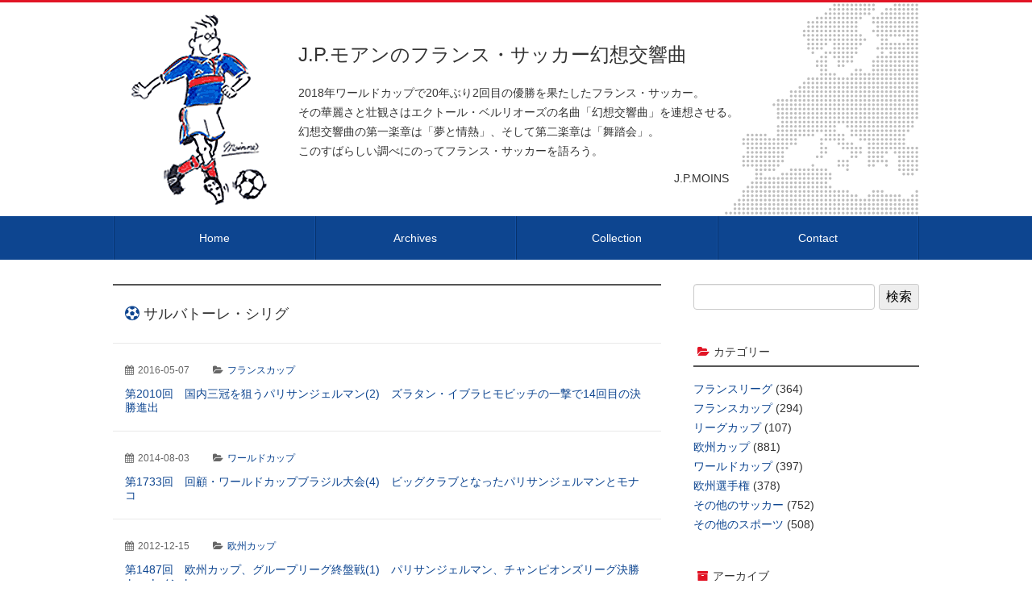

--- FILE ---
content_type: text/html; charset=UTF-8
request_url: https://www.jpmoins.com/tag/%E3%82%B5%E3%83%AB%E3%83%90%E3%83%88%E3%83%BC%E3%83%AC%E3%83%BB%E3%82%B7%E3%83%AA%E3%82%B0/
body_size: 7823
content:
<!DOCTYPE html>
<html lang="ja" prefix="og: http://ogp.me/ns#">
<head>
<meta charset="utf-8">
<meta http-equiv="X-UA-Compatible" content="IE=Edge">
<meta name="viewport" content="width=device-width, initial-scale=1.0, minimum-scale=1.0">
<link rel="stylesheet" href="https://www.jpmoins.com/wp-content/themes/2017/import.css">
<!--[if lt IE 9]>
<script src="https://html5shiv.googlecode.com/svn/trunk/html5.js"></script>
<script src="https://css3-mediaqueries-js.googlecode.com/svn/trunk/css3-mediaqueries.js"></script>
<![endif]-->
<title>サルバトーレ・シリグ | J.P.モアンのフランス・サッカー幻想交響曲</title>
<!-- Global site tag (gtag.js) - Google Analytics -->
<script async src="https://www.googletagmanager.com/gtag/js?id=UA-6198199-2"></script>
<script>
  window.dataLayer = window.dataLayer || [];
  function gtag(){dataLayer.push(arguments);}
  gtag('js', new Date());
  gtag('config', 'UA-6198199-2');
</script>
<meta name='robots' content='max-image-preview:large' />
<meta name="keywords" content="J.P.モアン,J.P.Moins,フランス,サッカー,幻想交響曲">
<link rel="canonical" href="https://www.jpmoins.com/tag/%e3%82%b5%e3%83%ab%e3%83%90%e3%83%88%e3%83%bc%e3%83%ac%e3%83%bb%e3%82%b7%e3%83%aa%e3%82%b0/">
<meta property="og:title" content="サルバトーレ・シリグ | J.P.モアンのフランス・サッカー幻想交響曲">
<meta property="og:type" content="article">
<meta property="og:url" content="https://www.jpmoins.com/tag/%e3%82%b5%e3%83%ab%e3%83%90%e3%83%88%e3%83%bc%e3%83%ac%e3%83%bb%e3%82%b7%e3%83%aa%e3%82%b0/">
<meta property="og:image" content="https://www.jpmoins.com/assets/img/ogp.png">
<meta property="og:site_name" content="J.P.モアンのフランス・サッカー幻想交響曲">
<meta name="twitter:card" content="summary_large_image">
<link rel='stylesheet' id='wp-block-library-css' href='https://www.jpmoins.com/wp-includes/css/dist/block-library/style.min.css?ver=6.2.8' type='text/css' media='all' />
<link rel='stylesheet' id='classic-theme-styles-css' href='https://www.jpmoins.com/wp-includes/css/classic-themes.min.css?ver=6.2.8' type='text/css' media='all' />
<style id='global-styles-inline-css' type='text/css'>
body{--wp--preset--color--black: #000000;--wp--preset--color--cyan-bluish-gray: #abb8c3;--wp--preset--color--white: #ffffff;--wp--preset--color--pale-pink: #f78da7;--wp--preset--color--vivid-red: #cf2e2e;--wp--preset--color--luminous-vivid-orange: #ff6900;--wp--preset--color--luminous-vivid-amber: #fcb900;--wp--preset--color--light-green-cyan: #7bdcb5;--wp--preset--color--vivid-green-cyan: #00d084;--wp--preset--color--pale-cyan-blue: #8ed1fc;--wp--preset--color--vivid-cyan-blue: #0693e3;--wp--preset--color--vivid-purple: #9b51e0;--wp--preset--gradient--vivid-cyan-blue-to-vivid-purple: linear-gradient(135deg,rgba(6,147,227,1) 0%,rgb(155,81,224) 100%);--wp--preset--gradient--light-green-cyan-to-vivid-green-cyan: linear-gradient(135deg,rgb(122,220,180) 0%,rgb(0,208,130) 100%);--wp--preset--gradient--luminous-vivid-amber-to-luminous-vivid-orange: linear-gradient(135deg,rgba(252,185,0,1) 0%,rgba(255,105,0,1) 100%);--wp--preset--gradient--luminous-vivid-orange-to-vivid-red: linear-gradient(135deg,rgba(255,105,0,1) 0%,rgb(207,46,46) 100%);--wp--preset--gradient--very-light-gray-to-cyan-bluish-gray: linear-gradient(135deg,rgb(238,238,238) 0%,rgb(169,184,195) 100%);--wp--preset--gradient--cool-to-warm-spectrum: linear-gradient(135deg,rgb(74,234,220) 0%,rgb(151,120,209) 20%,rgb(207,42,186) 40%,rgb(238,44,130) 60%,rgb(251,105,98) 80%,rgb(254,248,76) 100%);--wp--preset--gradient--blush-light-purple: linear-gradient(135deg,rgb(255,206,236) 0%,rgb(152,150,240) 100%);--wp--preset--gradient--blush-bordeaux: linear-gradient(135deg,rgb(254,205,165) 0%,rgb(254,45,45) 50%,rgb(107,0,62) 100%);--wp--preset--gradient--luminous-dusk: linear-gradient(135deg,rgb(255,203,112) 0%,rgb(199,81,192) 50%,rgb(65,88,208) 100%);--wp--preset--gradient--pale-ocean: linear-gradient(135deg,rgb(255,245,203) 0%,rgb(182,227,212) 50%,rgb(51,167,181) 100%);--wp--preset--gradient--electric-grass: linear-gradient(135deg,rgb(202,248,128) 0%,rgb(113,206,126) 100%);--wp--preset--gradient--midnight: linear-gradient(135deg,rgb(2,3,129) 0%,rgb(40,116,252) 100%);--wp--preset--duotone--dark-grayscale: url('#wp-duotone-dark-grayscale');--wp--preset--duotone--grayscale: url('#wp-duotone-grayscale');--wp--preset--duotone--purple-yellow: url('#wp-duotone-purple-yellow');--wp--preset--duotone--blue-red: url('#wp-duotone-blue-red');--wp--preset--duotone--midnight: url('#wp-duotone-midnight');--wp--preset--duotone--magenta-yellow: url('#wp-duotone-magenta-yellow');--wp--preset--duotone--purple-green: url('#wp-duotone-purple-green');--wp--preset--duotone--blue-orange: url('#wp-duotone-blue-orange');--wp--preset--font-size--small: 13px;--wp--preset--font-size--medium: 20px;--wp--preset--font-size--large: 36px;--wp--preset--font-size--x-large: 42px;--wp--preset--spacing--20: 0.44rem;--wp--preset--spacing--30: 0.67rem;--wp--preset--spacing--40: 1rem;--wp--preset--spacing--50: 1.5rem;--wp--preset--spacing--60: 2.25rem;--wp--preset--spacing--70: 3.38rem;--wp--preset--spacing--80: 5.06rem;--wp--preset--shadow--natural: 6px 6px 9px rgba(0, 0, 0, 0.2);--wp--preset--shadow--deep: 12px 12px 50px rgba(0, 0, 0, 0.4);--wp--preset--shadow--sharp: 6px 6px 0px rgba(0, 0, 0, 0.2);--wp--preset--shadow--outlined: 6px 6px 0px -3px rgba(255, 255, 255, 1), 6px 6px rgba(0, 0, 0, 1);--wp--preset--shadow--crisp: 6px 6px 0px rgba(0, 0, 0, 1);}:where(.is-layout-flex){gap: 0.5em;}body .is-layout-flow > .alignleft{float: left;margin-inline-start: 0;margin-inline-end: 2em;}body .is-layout-flow > .alignright{float: right;margin-inline-start: 2em;margin-inline-end: 0;}body .is-layout-flow > .aligncenter{margin-left: auto !important;margin-right: auto !important;}body .is-layout-constrained > .alignleft{float: left;margin-inline-start: 0;margin-inline-end: 2em;}body .is-layout-constrained > .alignright{float: right;margin-inline-start: 2em;margin-inline-end: 0;}body .is-layout-constrained > .aligncenter{margin-left: auto !important;margin-right: auto !important;}body .is-layout-constrained > :where(:not(.alignleft):not(.alignright):not(.alignfull)){max-width: var(--wp--style--global--content-size);margin-left: auto !important;margin-right: auto !important;}body .is-layout-constrained > .alignwide{max-width: var(--wp--style--global--wide-size);}body .is-layout-flex{display: flex;}body .is-layout-flex{flex-wrap: wrap;align-items: center;}body .is-layout-flex > *{margin: 0;}:where(.wp-block-columns.is-layout-flex){gap: 2em;}.has-black-color{color: var(--wp--preset--color--black) !important;}.has-cyan-bluish-gray-color{color: var(--wp--preset--color--cyan-bluish-gray) !important;}.has-white-color{color: var(--wp--preset--color--white) !important;}.has-pale-pink-color{color: var(--wp--preset--color--pale-pink) !important;}.has-vivid-red-color{color: var(--wp--preset--color--vivid-red) !important;}.has-luminous-vivid-orange-color{color: var(--wp--preset--color--luminous-vivid-orange) !important;}.has-luminous-vivid-amber-color{color: var(--wp--preset--color--luminous-vivid-amber) !important;}.has-light-green-cyan-color{color: var(--wp--preset--color--light-green-cyan) !important;}.has-vivid-green-cyan-color{color: var(--wp--preset--color--vivid-green-cyan) !important;}.has-pale-cyan-blue-color{color: var(--wp--preset--color--pale-cyan-blue) !important;}.has-vivid-cyan-blue-color{color: var(--wp--preset--color--vivid-cyan-blue) !important;}.has-vivid-purple-color{color: var(--wp--preset--color--vivid-purple) !important;}.has-black-background-color{background-color: var(--wp--preset--color--black) !important;}.has-cyan-bluish-gray-background-color{background-color: var(--wp--preset--color--cyan-bluish-gray) !important;}.has-white-background-color{background-color: var(--wp--preset--color--white) !important;}.has-pale-pink-background-color{background-color: var(--wp--preset--color--pale-pink) !important;}.has-vivid-red-background-color{background-color: var(--wp--preset--color--vivid-red) !important;}.has-luminous-vivid-orange-background-color{background-color: var(--wp--preset--color--luminous-vivid-orange) !important;}.has-luminous-vivid-amber-background-color{background-color: var(--wp--preset--color--luminous-vivid-amber) !important;}.has-light-green-cyan-background-color{background-color: var(--wp--preset--color--light-green-cyan) !important;}.has-vivid-green-cyan-background-color{background-color: var(--wp--preset--color--vivid-green-cyan) !important;}.has-pale-cyan-blue-background-color{background-color: var(--wp--preset--color--pale-cyan-blue) !important;}.has-vivid-cyan-blue-background-color{background-color: var(--wp--preset--color--vivid-cyan-blue) !important;}.has-vivid-purple-background-color{background-color: var(--wp--preset--color--vivid-purple) !important;}.has-black-border-color{border-color: var(--wp--preset--color--black) !important;}.has-cyan-bluish-gray-border-color{border-color: var(--wp--preset--color--cyan-bluish-gray) !important;}.has-white-border-color{border-color: var(--wp--preset--color--white) !important;}.has-pale-pink-border-color{border-color: var(--wp--preset--color--pale-pink) !important;}.has-vivid-red-border-color{border-color: var(--wp--preset--color--vivid-red) !important;}.has-luminous-vivid-orange-border-color{border-color: var(--wp--preset--color--luminous-vivid-orange) !important;}.has-luminous-vivid-amber-border-color{border-color: var(--wp--preset--color--luminous-vivid-amber) !important;}.has-light-green-cyan-border-color{border-color: var(--wp--preset--color--light-green-cyan) !important;}.has-vivid-green-cyan-border-color{border-color: var(--wp--preset--color--vivid-green-cyan) !important;}.has-pale-cyan-blue-border-color{border-color: var(--wp--preset--color--pale-cyan-blue) !important;}.has-vivid-cyan-blue-border-color{border-color: var(--wp--preset--color--vivid-cyan-blue) !important;}.has-vivid-purple-border-color{border-color: var(--wp--preset--color--vivid-purple) !important;}.has-vivid-cyan-blue-to-vivid-purple-gradient-background{background: var(--wp--preset--gradient--vivid-cyan-blue-to-vivid-purple) !important;}.has-light-green-cyan-to-vivid-green-cyan-gradient-background{background: var(--wp--preset--gradient--light-green-cyan-to-vivid-green-cyan) !important;}.has-luminous-vivid-amber-to-luminous-vivid-orange-gradient-background{background: var(--wp--preset--gradient--luminous-vivid-amber-to-luminous-vivid-orange) !important;}.has-luminous-vivid-orange-to-vivid-red-gradient-background{background: var(--wp--preset--gradient--luminous-vivid-orange-to-vivid-red) !important;}.has-very-light-gray-to-cyan-bluish-gray-gradient-background{background: var(--wp--preset--gradient--very-light-gray-to-cyan-bluish-gray) !important;}.has-cool-to-warm-spectrum-gradient-background{background: var(--wp--preset--gradient--cool-to-warm-spectrum) !important;}.has-blush-light-purple-gradient-background{background: var(--wp--preset--gradient--blush-light-purple) !important;}.has-blush-bordeaux-gradient-background{background: var(--wp--preset--gradient--blush-bordeaux) !important;}.has-luminous-dusk-gradient-background{background: var(--wp--preset--gradient--luminous-dusk) !important;}.has-pale-ocean-gradient-background{background: var(--wp--preset--gradient--pale-ocean) !important;}.has-electric-grass-gradient-background{background: var(--wp--preset--gradient--electric-grass) !important;}.has-midnight-gradient-background{background: var(--wp--preset--gradient--midnight) !important;}.has-small-font-size{font-size: var(--wp--preset--font-size--small) !important;}.has-medium-font-size{font-size: var(--wp--preset--font-size--medium) !important;}.has-large-font-size{font-size: var(--wp--preset--font-size--large) !important;}.has-x-large-font-size{font-size: var(--wp--preset--font-size--x-large) !important;}
.wp-block-navigation a:where(:not(.wp-element-button)){color: inherit;}
:where(.wp-block-columns.is-layout-flex){gap: 2em;}
.wp-block-pullquote{font-size: 1.5em;line-height: 1.6;}
</style>
<link rel='stylesheet' id='contact-form-7-css' href='https://www.jpmoins.com/wp-content/plugins/contact-form-7/includes/css/styles.css?ver=5.7.7' type='text/css' media='all' />
<script type='text/javascript' src='https://www.jpmoins.com/wp-includes/js/jquery/jquery.min.js?ver=3.6.4' id='jquery-core-js'></script>
<script type='text/javascript' src='https://www.jpmoins.com/wp-includes/js/jquery/jquery-migrate.min.js?ver=3.4.0' id='jquery-migrate-js'></script>
<script type='application/json' id='wpp-json'>
{"sampling_active":0,"sampling_rate":100,"ajax_url":"https:\/\/www.jpmoins.com\/wp-json\/wordpress-popular-posts\/v1\/popular-posts","api_url":"https:\/\/www.jpmoins.com\/wp-json\/wordpress-popular-posts","ID":0,"token":"20feaab44a","lang":0,"debug":0}
</script>
<script type='text/javascript' src='https://www.jpmoins.com/wp-content/plugins/wordpress-popular-posts/assets/js/wpp.min.js?ver=6.1.4' id='wpp-js-js'></script>
            <style id="wpp-loading-animation-styles">@-webkit-keyframes bgslide{from{background-position-x:0}to{background-position-x:-200%}}@keyframes bgslide{from{background-position-x:0}to{background-position-x:-200%}}.wpp-widget-placeholder,.wpp-widget-block-placeholder{margin:0 auto;width:60px;height:3px;background:#dd3737;background:linear-gradient(90deg,#dd3737 0%,#571313 10%,#dd3737 100%);background-size:200% auto;border-radius:3px;-webkit-animation:bgslide 1s infinite linear;animation:bgslide 1s infinite linear}</style>
            <script type="text/javascript">
jQuery(document).ready(function($){
    $("#topBtn").hide(); 
    $(window).on("scroll", function() {
        if ($(this).scrollTop() > 200) { 
            $("#topBtn").fadeIn("fast"); 
        } else { 
            $("#topBtn").fadeOut("fast"); 
        }
    });
    $('#topBtn').click(function () {
        $('body,html').animate({
        scrollTop: 0
        }, 400);
        return false;
    });
});
jQuery(function($){
	$('a[href^=#]').click(function(){
		var speed = 400;
		var href= $(this).attr("href");
		var target = $(href == "#" || href == "" ? 'html' : href);
		var position = target.offset().top;
		$("html, body").animate({scrollTop:position}, speed, "swing");
		return false;
	});
});
</script>
</head>
<body>
<header id="header">
<div class="header">
<div class="header-title">
<a href="https://www.jpmoins.com">J.P.モアンの<br>フランス・サッカー幻想交響曲</a>
</div>
<p class="header-lead">2018年ワールドカップで20年ぶり2回目の優勝を果たしたフランス・サッカー。<br>その華麗さと壮観さはエクトール・ベルリオーズの名曲「幻想交響曲」を連想させる。<br>幻想交響曲の第一楽章は「夢と情熱」、そして第二楽章は「舞踏会」。<br>このすばらしい調べにのってフランス・サッカーを語ろう。</p>
<p class="header-sign">J.P.MOINS</p>
</div>
</header>
<nav id="menu">
<ul class="menu-list"><li class="menu-item-home"><a href="https://www.jpmoins.com/">Home</a></li>
<li><a href="https://www.jpmoins.com/archives/">Archives</a></li>
<li><a href="https://www.jpmoins.com/collection/">Collection</a></li>
<li><a href="https://www.jpmoins.com/contact/">Contact</a></li>
</ul></nav>
<main class="main">
<div class="contents">
<article class="contents-main">
<h1 class="contents-title">サルバトーレ・シリグ</h1>
<div class="contents-body">
<article class="entry-news">
<div class="entry-meta">
<span class="entry-meta-update"><time>2016-05-07</time></span>
<span class="entry-meta-category entry-meta-category-french_cup"><a href="https://www.jpmoins.com/archives/french_cup/">フランスカップ</a></span>
</div>
<h3 class="entry-title"><a href="https://www.jpmoins.com/archives/french_cup/no2010/">第2010回　国内三冠を狙うパリサンジェルマン(2)　ズラタン・イブラヒモビッチの一撃で14回目の決勝進出</a></h3>
</article>
<article class="entry-news">
<div class="entry-meta">
<span class="entry-meta-update"><time>2014-08-03</time></span>
<span class="entry-meta-category entry-meta-category-world_cup"><a href="https://www.jpmoins.com/archives/world_cup/">ワールドカップ</a></span>
</div>
<h3 class="entry-title"><a href="https://www.jpmoins.com/archives/world_cup/no1733/">第1733回　回顧・ワールドカップブラジル大会(4)　ビッグクラブとなったパリサンジェルマンとモナコ</a></h3>
</article>
<article class="entry-news">
<div class="entry-meta">
<span class="entry-meta-update"><time>2012-12-15</time></span>
<span class="entry-meta-category entry-meta-category-european_cup"><a href="https://www.jpmoins.com/archives/european_cup/">欧州カップ</a></span>
</div>
<h3 class="entry-title"><a href="https://www.jpmoins.com/archives/european_cup/no1487/">第1487回　欧州カップ、グループリーグ終盤戦(1)　パリサンジェルマン、チャンピオンズリーグ決勝トーナメントへ</a></h3>
</article>
<article class="entry-news">
<div class="entry-meta">
<span class="entry-meta-update"><time>2012-11-20</time></span>
<span class="entry-meta-category entry-meta-category-other_footballs"><a href="https://www.jpmoins.com/archives/other_footballs/">その他のサッカー</a></span>
</div>
<h3 class="entry-title"><a href="https://www.jpmoins.com/archives/other_footballs/no1476/">第1476回　本年最終戦、イタリアとの親善試合(3)　イタリア代表に2人のパリサンジェルマンの選手</a></h3>
</article>

</div>
</article>
<aside class="contents-sidebar">
<section class="widget-area"><form role="search" method="get" id="searchform" class="searchform" action="https://www.jpmoins.com/">
				<div>
					<label class="screen-reader-text" for="s">検索:</label>
					<input type="text" value="" name="s" id="s" />
					<input type="submit" id="searchsubmit" value="検索" />
				</div>
			</form></section><section class="widget-area"><h2 class="widget-title-category">カテゴリー</h2>
			<ul>
					<li class="cat-item cat-item-10"><a href="https://www.jpmoins.com/archives/french_league/">フランスリーグ</a> (364)
</li>
	<li class="cat-item cat-item-2"><a href="https://www.jpmoins.com/archives/french_cup/">フランスカップ</a> (294)
</li>
	<li class="cat-item cat-item-3"><a href="https://www.jpmoins.com/archives/league_cup/">リーグカップ</a> (107)
</li>
	<li class="cat-item cat-item-4"><a href="https://www.jpmoins.com/archives/european_cup/">欧州カップ</a> (881)
</li>
	<li class="cat-item cat-item-5"><a href="https://www.jpmoins.com/archives/world_cup/">ワールドカップ</a> (397)
</li>
	<li class="cat-item cat-item-6"><a href="https://www.jpmoins.com/archives/european_championship/">欧州選手権</a> (378)
</li>
	<li class="cat-item cat-item-7"><a href="https://www.jpmoins.com/archives/other_footballs/">その他のサッカー</a> (752)
</li>
	<li class="cat-item cat-item-8"><a href="https://www.jpmoins.com/archives/other_sports/">その他のスポーツ</a> (508)
</li>
			</ul>

			</section><section class="widget-area"><h2 class="widget-title-archive">アーカイブ</h2>		<label class="screen-reader-text" for="archives-dropdown-2">アーカイブ</label>
		<select id="archives-dropdown-2" name="archive-dropdown">
			
			<option value="">月を選択</option>
				<option value='https://www.jpmoins.com/2026/01/'> 2026年1月 &nbsp;(12)</option>
	<option value='https://www.jpmoins.com/2025/12/'> 2025年12月 &nbsp;(15)</option>
	<option value='https://www.jpmoins.com/2025/11/'> 2025年11月 &nbsp;(15)</option>
	<option value='https://www.jpmoins.com/2025/10/'> 2025年10月 &nbsp;(15)</option>
	<option value='https://www.jpmoins.com/2025/09/'> 2025年9月 &nbsp;(15)</option>
	<option value='https://www.jpmoins.com/2025/08/'> 2025年8月 &nbsp;(16)</option>
	<option value='https://www.jpmoins.com/2025/07/'> 2025年7月 &nbsp;(16)</option>
	<option value='https://www.jpmoins.com/2025/06/'> 2025年6月 &nbsp;(15)</option>
	<option value='https://www.jpmoins.com/2025/05/'> 2025年5月 &nbsp;(16)</option>
	<option value='https://www.jpmoins.com/2025/04/'> 2025年4月 &nbsp;(15)</option>
	<option value='https://www.jpmoins.com/2025/03/'> 2025年3月 &nbsp;(16)</option>
	<option value='https://www.jpmoins.com/2025/02/'> 2025年2月 &nbsp;(15)</option>
	<option value='https://www.jpmoins.com/2025/01/'> 2025年1月 &nbsp;(16)</option>
	<option value='https://www.jpmoins.com/2024/12/'> 2024年12月 &nbsp;(16)</option>
	<option value='https://www.jpmoins.com/2024/11/'> 2024年11月 &nbsp;(14)</option>
	<option value='https://www.jpmoins.com/2024/10/'> 2024年10月 &nbsp;(15)</option>
	<option value='https://www.jpmoins.com/2024/09/'> 2024年9月 &nbsp;(14)</option>
	<option value='https://www.jpmoins.com/2024/08/'> 2024年8月 &nbsp;(15)</option>
	<option value='https://www.jpmoins.com/2024/07/'> 2024年7月 &nbsp;(15)</option>
	<option value='https://www.jpmoins.com/2024/06/'> 2024年6月 &nbsp;(15)</option>
	<option value='https://www.jpmoins.com/2024/05/'> 2024年5月 &nbsp;(15)</option>
	<option value='https://www.jpmoins.com/2024/04/'> 2024年4月 &nbsp;(16)</option>
	<option value='https://www.jpmoins.com/2024/03/'> 2024年3月 &nbsp;(15)</option>
	<option value='https://www.jpmoins.com/2024/02/'> 2024年2月 &nbsp;(14)</option>
	<option value='https://www.jpmoins.com/2024/01/'> 2024年1月 &nbsp;(16)</option>
	<option value='https://www.jpmoins.com/2023/12/'> 2023年12月 &nbsp;(16)</option>
	<option value='https://www.jpmoins.com/2023/11/'> 2023年11月 &nbsp;(14)</option>
	<option value='https://www.jpmoins.com/2023/10/'> 2023年10月 &nbsp;(14)</option>
	<option value='https://www.jpmoins.com/2023/09/'> 2023年9月 &nbsp;(14)</option>
	<option value='https://www.jpmoins.com/2023/08/'> 2023年8月 &nbsp;(14)</option>
	<option value='https://www.jpmoins.com/2023/07/'> 2023年7月 &nbsp;(14)</option>
	<option value='https://www.jpmoins.com/2023/06/'> 2023年6月 &nbsp;(14)</option>
	<option value='https://www.jpmoins.com/2023/05/'> 2023年5月 &nbsp;(15)</option>
	<option value='https://www.jpmoins.com/2023/04/'> 2023年4月 &nbsp;(14)</option>
	<option value='https://www.jpmoins.com/2023/03/'> 2023年3月 &nbsp;(15)</option>
	<option value='https://www.jpmoins.com/2023/02/'> 2023年2月 &nbsp;(17)</option>
	<option value='https://www.jpmoins.com/2023/01/'> 2023年1月 &nbsp;(15)</option>
	<option value='https://www.jpmoins.com/2022/12/'> 2022年12月 &nbsp;(24)</option>
	<option value='https://www.jpmoins.com/2022/11/'> 2022年11月 &nbsp;(16)</option>
	<option value='https://www.jpmoins.com/2022/10/'> 2022年10月 &nbsp;(15)</option>
	<option value='https://www.jpmoins.com/2022/09/'> 2022年9月 &nbsp;(14)</option>
	<option value='https://www.jpmoins.com/2022/08/'> 2022年8月 &nbsp;(14)</option>
	<option value='https://www.jpmoins.com/2022/07/'> 2022年7月 &nbsp;(16)</option>
	<option value='https://www.jpmoins.com/2022/06/'> 2022年6月 &nbsp;(16)</option>
	<option value='https://www.jpmoins.com/2022/05/'> 2022年5月 &nbsp;(15)</option>
	<option value='https://www.jpmoins.com/2022/04/'> 2022年4月 &nbsp;(14)</option>
	<option value='https://www.jpmoins.com/2022/03/'> 2022年3月 &nbsp;(17)</option>
	<option value='https://www.jpmoins.com/2022/02/'> 2022年2月 &nbsp;(14)</option>
	<option value='https://www.jpmoins.com/2022/01/'> 2022年1月 &nbsp;(15)</option>
	<option value='https://www.jpmoins.com/2021/12/'> 2021年12月 &nbsp;(16)</option>
	<option value='https://www.jpmoins.com/2021/11/'> 2021年11月 &nbsp;(14)</option>
	<option value='https://www.jpmoins.com/2021/10/'> 2021年10月 &nbsp;(15)</option>
	<option value='https://www.jpmoins.com/2021/09/'> 2021年9月 &nbsp;(14)</option>
	<option value='https://www.jpmoins.com/2021/08/'> 2021年8月 &nbsp;(15)</option>
	<option value='https://www.jpmoins.com/2021/07/'> 2021年7月 &nbsp;(15)</option>
	<option value='https://www.jpmoins.com/2021/06/'> 2021年6月 &nbsp;(17)</option>
	<option value='https://www.jpmoins.com/2021/05/'> 2021年5月 &nbsp;(15)</option>
	<option value='https://www.jpmoins.com/2021/04/'> 2021年4月 &nbsp;(14)</option>
	<option value='https://www.jpmoins.com/2021/03/'> 2021年3月 &nbsp;(14)</option>
	<option value='https://www.jpmoins.com/2021/02/'> 2021年2月 &nbsp;(13)</option>
	<option value='https://www.jpmoins.com/2021/01/'> 2021年1月 &nbsp;(15)</option>
	<option value='https://www.jpmoins.com/2020/12/'> 2020年12月 &nbsp;(14)</option>
	<option value='https://www.jpmoins.com/2020/11/'> 2020年11月 &nbsp;(13)</option>
	<option value='https://www.jpmoins.com/2020/10/'> 2020年10月 &nbsp;(14)</option>
	<option value='https://www.jpmoins.com/2020/09/'> 2020年9月 &nbsp;(13)</option>
	<option value='https://www.jpmoins.com/2020/08/'> 2020年8月 &nbsp;(14)</option>
	<option value='https://www.jpmoins.com/2020/07/'> 2020年7月 &nbsp;(13)</option>
	<option value='https://www.jpmoins.com/2020/06/'> 2020年6月 &nbsp;(13)</option>
	<option value='https://www.jpmoins.com/2020/05/'> 2020年5月 &nbsp;(13)</option>
	<option value='https://www.jpmoins.com/2020/04/'> 2020年4月 &nbsp;(11)</option>
	<option value='https://www.jpmoins.com/2020/03/'> 2020年3月 &nbsp;(13)</option>
	<option value='https://www.jpmoins.com/2020/02/'> 2020年2月 &nbsp;(13)</option>
	<option value='https://www.jpmoins.com/2020/01/'> 2020年1月 &nbsp;(14)</option>
	<option value='https://www.jpmoins.com/2019/12/'> 2019年12月 &nbsp;(15)</option>
	<option value='https://www.jpmoins.com/2019/11/'> 2019年11月 &nbsp;(13)</option>
	<option value='https://www.jpmoins.com/2019/10/'> 2019年10月 &nbsp;(16)</option>
	<option value='https://www.jpmoins.com/2019/09/'> 2019年9月 &nbsp;(15)</option>
	<option value='https://www.jpmoins.com/2019/08/'> 2019年8月 &nbsp;(14)</option>
	<option value='https://www.jpmoins.com/2019/07/'> 2019年7月 &nbsp;(14)</option>
	<option value='https://www.jpmoins.com/2019/06/'> 2019年6月 &nbsp;(13)</option>
	<option value='https://www.jpmoins.com/2019/05/'> 2019年5月 &nbsp;(14)</option>
	<option value='https://www.jpmoins.com/2019/04/'> 2019年4月 &nbsp;(13)</option>
	<option value='https://www.jpmoins.com/2019/03/'> 2019年3月 &nbsp;(14)</option>
	<option value='https://www.jpmoins.com/2019/02/'> 2019年2月 &nbsp;(13)</option>
	<option value='https://www.jpmoins.com/2019/01/'> 2019年1月 &nbsp;(14)</option>
	<option value='https://www.jpmoins.com/2018/12/'> 2018年12月 &nbsp;(14)</option>
	<option value='https://www.jpmoins.com/2018/11/'> 2018年11月 &nbsp;(13)</option>
	<option value='https://www.jpmoins.com/2018/10/'> 2018年10月 &nbsp;(13)</option>
	<option value='https://www.jpmoins.com/2018/09/'> 2018年9月 &nbsp;(13)</option>
	<option value='https://www.jpmoins.com/2018/08/'> 2018年8月 &nbsp;(14)</option>
	<option value='https://www.jpmoins.com/2018/07/'> 2018年7月 &nbsp;(14)</option>
	<option value='https://www.jpmoins.com/2018/06/'> 2018年6月 &nbsp;(17)</option>
	<option value='https://www.jpmoins.com/2018/05/'> 2018年5月 &nbsp;(13)</option>
	<option value='https://www.jpmoins.com/2018/04/'> 2018年4月 &nbsp;(13)</option>
	<option value='https://www.jpmoins.com/2018/03/'> 2018年3月 &nbsp;(13)</option>
	<option value='https://www.jpmoins.com/2018/02/'> 2018年2月 &nbsp;(13)</option>
	<option value='https://www.jpmoins.com/2018/01/'> 2018年1月 &nbsp;(13)</option>
	<option value='https://www.jpmoins.com/2017/12/'> 2017年12月 &nbsp;(15)</option>
	<option value='https://www.jpmoins.com/2017/11/'> 2017年11月 &nbsp;(13)</option>
	<option value='https://www.jpmoins.com/2017/10/'> 2017年10月 &nbsp;(14)</option>
	<option value='https://www.jpmoins.com/2017/09/'> 2017年9月 &nbsp;(13)</option>
	<option value='https://www.jpmoins.com/2017/08/'> 2017年8月 &nbsp;(13)</option>
	<option value='https://www.jpmoins.com/2017/07/'> 2017年7月 &nbsp;(13)</option>
	<option value='https://www.jpmoins.com/2017/06/'> 2017年6月 &nbsp;(13)</option>
	<option value='https://www.jpmoins.com/2017/05/'> 2017年5月 &nbsp;(13)</option>
	<option value='https://www.jpmoins.com/2017/04/'> 2017年4月 &nbsp;(13)</option>
	<option value='https://www.jpmoins.com/2017/03/'> 2017年3月 &nbsp;(13)</option>
	<option value='https://www.jpmoins.com/2017/02/'> 2017年2月 &nbsp;(13)</option>
	<option value='https://www.jpmoins.com/2017/01/'> 2017年1月 &nbsp;(13)</option>
	<option value='https://www.jpmoins.com/2016/12/'> 2016年12月 &nbsp;(13)</option>
	<option value='https://www.jpmoins.com/2016/11/'> 2016年11月 &nbsp;(13)</option>
	<option value='https://www.jpmoins.com/2016/10/'> 2016年10月 &nbsp;(13)</option>
	<option value='https://www.jpmoins.com/2016/09/'> 2016年9月 &nbsp;(13)</option>
	<option value='https://www.jpmoins.com/2016/08/'> 2016年8月 &nbsp;(13)</option>
	<option value='https://www.jpmoins.com/2016/07/'> 2016年7月 &nbsp;(15)</option>
	<option value='https://www.jpmoins.com/2016/06/'> 2016年6月 &nbsp;(13)</option>
	<option value='https://www.jpmoins.com/2016/05/'> 2016年5月 &nbsp;(13)</option>
	<option value='https://www.jpmoins.com/2016/04/'> 2016年4月 &nbsp;(13)</option>
	<option value='https://www.jpmoins.com/2016/03/'> 2016年3月 &nbsp;(13)</option>
	<option value='https://www.jpmoins.com/2016/02/'> 2016年2月 &nbsp;(13)</option>
	<option value='https://www.jpmoins.com/2016/01/'> 2016年1月 &nbsp;(14)</option>
	<option value='https://www.jpmoins.com/2015/12/'> 2015年12月 &nbsp;(13)</option>
	<option value='https://www.jpmoins.com/2015/11/'> 2015年11月 &nbsp;(13)</option>
	<option value='https://www.jpmoins.com/2015/10/'> 2015年10月 &nbsp;(13)</option>
	<option value='https://www.jpmoins.com/2015/09/'> 2015年9月 &nbsp;(13)</option>
	<option value='https://www.jpmoins.com/2015/08/'> 2015年8月 &nbsp;(13)</option>
	<option value='https://www.jpmoins.com/2015/07/'> 2015年7月 &nbsp;(13)</option>
	<option value='https://www.jpmoins.com/2015/06/'> 2015年6月 &nbsp;(13)</option>
	<option value='https://www.jpmoins.com/2015/05/'> 2015年5月 &nbsp;(14)</option>
	<option value='https://www.jpmoins.com/2015/04/'> 2015年4月 &nbsp;(13)</option>
	<option value='https://www.jpmoins.com/2015/03/'> 2015年3月 &nbsp;(13)</option>
	<option value='https://www.jpmoins.com/2015/02/'> 2015年2月 &nbsp;(13)</option>
	<option value='https://www.jpmoins.com/2015/01/'> 2015年1月 &nbsp;(14)</option>
	<option value='https://www.jpmoins.com/2014/12/'> 2014年12月 &nbsp;(13)</option>
	<option value='https://www.jpmoins.com/2014/11/'> 2014年11月 &nbsp;(13)</option>
	<option value='https://www.jpmoins.com/2014/10/'> 2014年10月 &nbsp;(13)</option>
	<option value='https://www.jpmoins.com/2014/09/'> 2014年9月 &nbsp;(12)</option>
	<option value='https://www.jpmoins.com/2014/08/'> 2014年8月 &nbsp;(12)</option>
	<option value='https://www.jpmoins.com/2014/07/'> 2014年7月 &nbsp;(14)</option>
	<option value='https://www.jpmoins.com/2014/06/'> 2014年6月 &nbsp;(13)</option>
	<option value='https://www.jpmoins.com/2014/05/'> 2014年5月 &nbsp;(12)</option>
	<option value='https://www.jpmoins.com/2014/04/'> 2014年4月 &nbsp;(12)</option>
	<option value='https://www.jpmoins.com/2014/03/'> 2014年3月 &nbsp;(12)</option>
	<option value='https://www.jpmoins.com/2014/02/'> 2014年2月 &nbsp;(12)</option>
	<option value='https://www.jpmoins.com/2014/01/'> 2014年1月 &nbsp;(13)</option>
	<option value='https://www.jpmoins.com/2013/12/'> 2013年12月 &nbsp;(12)</option>
	<option value='https://www.jpmoins.com/2013/11/'> 2013年11月 &nbsp;(14)</option>
	<option value='https://www.jpmoins.com/2013/10/'> 2013年10月 &nbsp;(12)</option>
	<option value='https://www.jpmoins.com/2013/09/'> 2013年9月 &nbsp;(13)</option>
	<option value='https://www.jpmoins.com/2013/08/'> 2013年8月 &nbsp;(13)</option>
	<option value='https://www.jpmoins.com/2013/07/'> 2013年7月 &nbsp;(12)</option>
	<option value='https://www.jpmoins.com/2013/06/'> 2013年6月 &nbsp;(12)</option>
	<option value='https://www.jpmoins.com/2013/05/'> 2013年5月 &nbsp;(12)</option>
	<option value='https://www.jpmoins.com/2013/04/'> 2013年4月 &nbsp;(12)</option>
	<option value='https://www.jpmoins.com/2013/03/'> 2013年3月 &nbsp;(13)</option>
	<option value='https://www.jpmoins.com/2013/02/'> 2013年2月 &nbsp;(12)</option>
	<option value='https://www.jpmoins.com/2013/01/'> 2013年1月 &nbsp;(13)</option>
	<option value='https://www.jpmoins.com/2012/12/'> 2012年12月 &nbsp;(13)</option>
	<option value='https://www.jpmoins.com/2012/11/'> 2012年11月 &nbsp;(13)</option>
	<option value='https://www.jpmoins.com/2012/10/'> 2012年10月 &nbsp;(13)</option>
	<option value='https://www.jpmoins.com/2012/09/'> 2012年9月 &nbsp;(12)</option>
	<option value='https://www.jpmoins.com/2012/08/'> 2012年8月 &nbsp;(13)</option>
	<option value='https://www.jpmoins.com/2012/07/'> 2012年7月 &nbsp;(13)</option>
	<option value='https://www.jpmoins.com/2012/06/'> 2012年6月 &nbsp;(15)</option>
	<option value='https://www.jpmoins.com/2012/05/'> 2012年5月 &nbsp;(12)</option>
	<option value='https://www.jpmoins.com/2012/04/'> 2012年4月 &nbsp;(13)</option>
	<option value='https://www.jpmoins.com/2012/03/'> 2012年3月 &nbsp;(13)</option>
	<option value='https://www.jpmoins.com/2012/02/'> 2012年2月 &nbsp;(12)</option>
	<option value='https://www.jpmoins.com/2012/01/'> 2012年1月 &nbsp;(13)</option>
	<option value='https://www.jpmoins.com/2011/12/'> 2011年12月 &nbsp;(12)</option>
	<option value='https://www.jpmoins.com/2011/11/'> 2011年11月 &nbsp;(11)</option>
	<option value='https://www.jpmoins.com/2011/10/'> 2011年10月 &nbsp;(13)</option>
	<option value='https://www.jpmoins.com/2011/09/'> 2011年9月 &nbsp;(12)</option>
	<option value='https://www.jpmoins.com/2011/08/'> 2011年8月 &nbsp;(16)</option>
	<option value='https://www.jpmoins.com/2011/07/'> 2011年7月 &nbsp;(11)</option>
	<option value='https://www.jpmoins.com/2011/06/'> 2011年6月 &nbsp;(11)</option>
	<option value='https://www.jpmoins.com/2011/05/'> 2011年5月 &nbsp;(11)</option>
	<option value='https://www.jpmoins.com/2011/04/'> 2011年4月 &nbsp;(11)</option>
	<option value='https://www.jpmoins.com/2011/03/'> 2011年3月 &nbsp;(11)</option>
	<option value='https://www.jpmoins.com/2011/02/'> 2011年2月 &nbsp;(11)</option>
	<option value='https://www.jpmoins.com/2011/01/'> 2011年1月 &nbsp;(13)</option>
	<option value='https://www.jpmoins.com/2010/12/'> 2010年12月 &nbsp;(14)</option>
	<option value='https://www.jpmoins.com/2010/11/'> 2010年11月 &nbsp;(12)</option>
	<option value='https://www.jpmoins.com/2010/10/'> 2010年10月 &nbsp;(12)</option>
	<option value='https://www.jpmoins.com/2010/09/'> 2010年9月 &nbsp;(11)</option>
	<option value='https://www.jpmoins.com/2010/08/'> 2010年8月 &nbsp;(14)</option>
	<option value='https://www.jpmoins.com/2010/07/'> 2010年7月 &nbsp;(11)</option>
	<option value='https://www.jpmoins.com/2010/06/'> 2010年6月 &nbsp;(12)</option>
	<option value='https://www.jpmoins.com/2010/05/'> 2010年5月 &nbsp;(16)</option>
	<option value='https://www.jpmoins.com/2010/04/'> 2010年4月 &nbsp;(13)</option>
	<option value='https://www.jpmoins.com/2010/03/'> 2010年3月 &nbsp;(10)</option>
	<option value='https://www.jpmoins.com/2010/02/'> 2010年2月 &nbsp;(11)</option>
	<option value='https://www.jpmoins.com/2010/01/'> 2010年1月 &nbsp;(12)</option>
	<option value='https://www.jpmoins.com/2009/12/'> 2009年12月 &nbsp;(12)</option>
	<option value='https://www.jpmoins.com/2009/11/'> 2009年11月 &nbsp;(13)</option>
	<option value='https://www.jpmoins.com/2009/10/'> 2009年10月 &nbsp;(12)</option>
	<option value='https://www.jpmoins.com/2009/09/'> 2009年9月 &nbsp;(13)</option>
	<option value='https://www.jpmoins.com/2009/08/'> 2009年8月 &nbsp;(9)</option>
	<option value='https://www.jpmoins.com/2009/07/'> 2009年7月 &nbsp;(10)</option>
	<option value='https://www.jpmoins.com/2009/06/'> 2009年6月 &nbsp;(9)</option>
	<option value='https://www.jpmoins.com/2009/05/'> 2009年5月 &nbsp;(10)</option>
	<option value='https://www.jpmoins.com/2009/04/'> 2009年4月 &nbsp;(10)</option>
	<option value='https://www.jpmoins.com/2009/03/'> 2009年3月 &nbsp;(10)</option>
	<option value='https://www.jpmoins.com/2009/02/'> 2009年2月 &nbsp;(10)</option>
	<option value='https://www.jpmoins.com/2009/01/'> 2009年1月 &nbsp;(10)</option>
	<option value='https://www.jpmoins.com/2008/12/'> 2008年12月 &nbsp;(8)</option>
	<option value='https://www.jpmoins.com/2008/11/'> 2008年11月 &nbsp;(8)</option>
	<option value='https://www.jpmoins.com/2008/10/'> 2008年10月 &nbsp;(9)</option>
	<option value='https://www.jpmoins.com/2008/09/'> 2008年9月 &nbsp;(12)</option>
	<option value='https://www.jpmoins.com/2008/08/'> 2008年8月 &nbsp;(10)</option>
	<option value='https://www.jpmoins.com/2008/07/'> 2008年7月 &nbsp;(8)</option>
	<option value='https://www.jpmoins.com/2008/06/'> 2008年6月 &nbsp;(13)</option>
	<option value='https://www.jpmoins.com/2008/05/'> 2008年5月 &nbsp;(13)</option>
	<option value='https://www.jpmoins.com/2008/04/'> 2008年4月 &nbsp;(10)</option>
	<option value='https://www.jpmoins.com/2008/03/'> 2008年3月 &nbsp;(9)</option>
	<option value='https://www.jpmoins.com/2008/02/'> 2008年2月 &nbsp;(10)</option>
	<option value='https://www.jpmoins.com/2008/01/'> 2008年1月 &nbsp;(11)</option>
	<option value='https://www.jpmoins.com/2007/12/'> 2007年12月 &nbsp;(10)</option>
	<option value='https://www.jpmoins.com/2007/11/'> 2007年11月 &nbsp;(10)</option>
	<option value='https://www.jpmoins.com/2007/10/'> 2007年10月 &nbsp;(15)</option>
	<option value='https://www.jpmoins.com/2007/09/'> 2007年9月 &nbsp;(10)</option>
	<option value='https://www.jpmoins.com/2007/08/'> 2007年8月 &nbsp;(10)</option>
	<option value='https://www.jpmoins.com/2007/07/'> 2007年7月 &nbsp;(10)</option>
	<option value='https://www.jpmoins.com/2007/06/'> 2007年6月 &nbsp;(10)</option>
	<option value='https://www.jpmoins.com/2007/05/'> 2007年5月 &nbsp;(15)</option>
	<option value='https://www.jpmoins.com/2007/04/'> 2007年4月 &nbsp;(12)</option>
	<option value='https://www.jpmoins.com/2007/03/'> 2007年3月 &nbsp;(14)</option>
	<option value='https://www.jpmoins.com/2007/02/'> 2007年2月 &nbsp;(15)</option>
	<option value='https://www.jpmoins.com/2007/01/'> 2007年1月 &nbsp;(13)</option>
	<option value='https://www.jpmoins.com/2006/12/'> 2006年12月 &nbsp;(12)</option>
	<option value='https://www.jpmoins.com/2006/11/'> 2006年11月 &nbsp;(12)</option>
	<option value='https://www.jpmoins.com/2006/10/'> 2006年10月 &nbsp;(12)</option>
	<option value='https://www.jpmoins.com/2006/09/'> 2006年9月 &nbsp;(14)</option>
	<option value='https://www.jpmoins.com/2006/08/'> 2006年8月 &nbsp;(14)</option>
	<option value='https://www.jpmoins.com/2006/07/'> 2006年7月 &nbsp;(14)</option>
	<option value='https://www.jpmoins.com/2006/06/'> 2006年6月 &nbsp;(17)</option>
	<option value='https://www.jpmoins.com/2006/05/'> 2006年5月 &nbsp;(10)</option>
	<option value='https://www.jpmoins.com/2006/04/'> 2006年4月 &nbsp;(11)</option>
	<option value='https://www.jpmoins.com/2006/03/'> 2006年3月 &nbsp;(12)</option>
	<option value='https://www.jpmoins.com/2006/02/'> 2006年2月 &nbsp;(12)</option>
	<option value='https://www.jpmoins.com/2006/01/'> 2006年1月 &nbsp;(10)</option>
	<option value='https://www.jpmoins.com/2005/12/'> 2005年12月 &nbsp;(9)</option>
	<option value='https://www.jpmoins.com/2005/11/'> 2005年11月 &nbsp;(10)</option>
	<option value='https://www.jpmoins.com/2005/10/'> 2005年10月 &nbsp;(7)</option>
	<option value='https://www.jpmoins.com/2005/09/'> 2005年9月 &nbsp;(7)</option>
	<option value='https://www.jpmoins.com/2005/08/'> 2005年8月 &nbsp;(8)</option>
	<option value='https://www.jpmoins.com/2005/07/'> 2005年7月 &nbsp;(4)</option>
	<option value='https://www.jpmoins.com/2005/06/'> 2005年6月 &nbsp;(7)</option>
	<option value='https://www.jpmoins.com/2005/05/'> 2005年5月 &nbsp;(9)</option>
	<option value='https://www.jpmoins.com/2005/04/'> 2005年4月 &nbsp;(7)</option>
	<option value='https://www.jpmoins.com/2005/03/'> 2005年3月 &nbsp;(12)</option>
	<option value='https://www.jpmoins.com/2005/02/'> 2005年2月 &nbsp;(9)</option>
	<option value='https://www.jpmoins.com/2005/01/'> 2005年1月 &nbsp;(7)</option>
	<option value='https://www.jpmoins.com/2004/12/'> 2004年12月 &nbsp;(10)</option>
	<option value='https://www.jpmoins.com/2004/11/'> 2004年11月 &nbsp;(11)</option>
	<option value='https://www.jpmoins.com/2004/10/'> 2004年10月 &nbsp;(11)</option>
	<option value='https://www.jpmoins.com/2004/09/'> 2004年9月 &nbsp;(10)</option>
	<option value='https://www.jpmoins.com/2004/08/'> 2004年8月 &nbsp;(8)</option>
	<option value='https://www.jpmoins.com/2004/07/'> 2004年7月 &nbsp;(7)</option>
	<option value='https://www.jpmoins.com/2004/06/'> 2004年6月 &nbsp;(18)</option>
	<option value='https://www.jpmoins.com/2004/05/'> 2004年5月 &nbsp;(11)</option>
	<option value='https://www.jpmoins.com/2004/04/'> 2004年4月 &nbsp;(11)</option>
	<option value='https://www.jpmoins.com/2004/03/'> 2004年3月 &nbsp;(15)</option>
	<option value='https://www.jpmoins.com/2004/02/'> 2004年2月 &nbsp;(13)</option>
	<option value='https://www.jpmoins.com/2004/01/'> 2004年1月 &nbsp;(10)</option>
	<option value='https://www.jpmoins.com/2003/12/'> 2003年12月 &nbsp;(11)</option>
	<option value='https://www.jpmoins.com/2003/11/'> 2003年11月 &nbsp;(12)</option>
	<option value='https://www.jpmoins.com/2003/10/'> 2003年10月 &nbsp;(9)</option>
	<option value='https://www.jpmoins.com/2003/09/'> 2003年9月 &nbsp;(9)</option>
	<option value='https://www.jpmoins.com/2003/08/'> 2003年8月 &nbsp;(12)</option>
	<option value='https://www.jpmoins.com/2003/07/'> 2003年7月 &nbsp;(6)</option>
	<option value='https://www.jpmoins.com/2003/06/'> 2003年6月 &nbsp;(15)</option>
	<option value='https://www.jpmoins.com/2003/05/'> 2003年5月 &nbsp;(12)</option>
	<option value='https://www.jpmoins.com/2003/04/'> 2003年4月 &nbsp;(14)</option>
	<option value='https://www.jpmoins.com/2003/03/'> 2003年3月 &nbsp;(8)</option>
	<option value='https://www.jpmoins.com/2003/02/'> 2003年2月 &nbsp;(11)</option>
	<option value='https://www.jpmoins.com/2003/01/'> 2003年1月 &nbsp;(7)</option>
	<option value='https://www.jpmoins.com/2002/12/'> 2002年12月 &nbsp;(14)</option>
	<option value='https://www.jpmoins.com/2002/11/'> 2002年11月 &nbsp;(10)</option>
	<option value='https://www.jpmoins.com/2002/10/'> 2002年10月 &nbsp;(12)</option>
	<option value='https://www.jpmoins.com/2002/09/'> 2002年9月 &nbsp;(9)</option>
	<option value='https://www.jpmoins.com/2002/08/'> 2002年8月 &nbsp;(9)</option>
	<option value='https://www.jpmoins.com/2002/07/'> 2002年7月 &nbsp;(11)</option>
	<option value='https://www.jpmoins.com/2002/06/'> 2002年6月 &nbsp;(14)</option>
	<option value='https://www.jpmoins.com/2002/05/'> 2002年5月 &nbsp;(14)</option>
	<option value='https://www.jpmoins.com/2002/04/'> 2002年4月 &nbsp;(8)</option>
	<option value='https://www.jpmoins.com/2002/03/'> 2002年3月 &nbsp;(12)</option>
	<option value='https://www.jpmoins.com/2002/02/'> 2002年2月 &nbsp;(7)</option>
	<option value='https://www.jpmoins.com/2002/01/'> 2002年1月 &nbsp;(8)</option>
	<option value='https://www.jpmoins.com/2001/12/'> 2001年12月 &nbsp;(5)</option>
	<option value='https://www.jpmoins.com/2001/11/'> 2001年11月 &nbsp;(4)</option>
	<option value='https://www.jpmoins.com/2001/10/'> 2001年10月 &nbsp;(4)</option>
	<option value='https://www.jpmoins.com/2001/09/'> 2001年9月 &nbsp;(12)</option>
	<option value='https://www.jpmoins.com/2001/08/'> 2001年8月 &nbsp;(7)</option>
	<option value='https://www.jpmoins.com/2001/07/'> 2001年7月 &nbsp;(5)</option>
	<option value='https://www.jpmoins.com/2001/06/'> 2001年6月 &nbsp;(10)</option>
	<option value='https://www.jpmoins.com/2001/05/'> 2001年5月 &nbsp;(7)</option>
	<option value='https://www.jpmoins.com/2001/04/'> 2001年4月 &nbsp;(5)</option>
	<option value='https://www.jpmoins.com/2001/03/'> 2001年3月 &nbsp;(3)</option>
	<option value='https://www.jpmoins.com/2001/02/'> 2001年2月 &nbsp;(1)</option>
	<option value='https://www.jpmoins.com/2001/01/'> 2001年1月 &nbsp;(2)</option>
	<option value='https://www.jpmoins.com/2000/12/'> 2000年12月 &nbsp;(2)</option>
	<option value='https://www.jpmoins.com/2000/11/'> 2000年11月 &nbsp;(3)</option>
	<option value='https://www.jpmoins.com/2000/10/'> 2000年10月 &nbsp;(3)</option>
	<option value='https://www.jpmoins.com/2000/09/'> 2000年9月 &nbsp;(2)</option>
	<option value='https://www.jpmoins.com/2000/08/'> 2000年8月 &nbsp;(2)</option>
	<option value='https://www.jpmoins.com/2000/07/'> 2000年7月 &nbsp;(3)</option>
	<option value='https://www.jpmoins.com/2000/06/'> 2000年6月 &nbsp;(3)</option>
	<option value='https://www.jpmoins.com/2000/05/'> 2000年5月 &nbsp;(2)</option>
	<option value='https://www.jpmoins.com/2000/04/'> 2000年4月 &nbsp;(2)</option>
	<option value='https://www.jpmoins.com/2000/03/'> 2000年3月 &nbsp;(2)</option>
	<option value='https://www.jpmoins.com/2000/02/'> 2000年2月 &nbsp;(1)</option>
	<option value='https://www.jpmoins.com/2000/01/'> 2000年1月 &nbsp;(3)</option>
	<option value='https://www.jpmoins.com/1999/12/'> 1999年12月 &nbsp;(2)</option>
	<option value='https://www.jpmoins.com/1999/11/'> 1999年11月 &nbsp;(2)</option>
	<option value='https://www.jpmoins.com/1999/10/'> 1999年10月 &nbsp;(2)</option>
	<option value='https://www.jpmoins.com/1999/09/'> 1999年9月 &nbsp;(3)</option>
	<option value='https://www.jpmoins.com/1999/08/'> 1999年8月 &nbsp;(2)</option>
	<option value='https://www.jpmoins.com/1999/07/'> 1999年7月 &nbsp;(2)</option>
	<option value='https://www.jpmoins.com/1999/06/'> 1999年6月 &nbsp;(2)</option>
	<option value='https://www.jpmoins.com/1999/05/'> 1999年5月 &nbsp;(3)</option>
	<option value='https://www.jpmoins.com/1999/04/'> 1999年4月 &nbsp;(2)</option>
	<option value='https://www.jpmoins.com/1999/03/'> 1999年3月 &nbsp;(2)</option>
	<option value='https://www.jpmoins.com/1999/02/'> 1999年2月 &nbsp;(3)</option>
	<option value='https://www.jpmoins.com/1999/01/'> 1999年1月 &nbsp;(3)</option>
	<option value='https://www.jpmoins.com/1998/12/'> 1998年12月 &nbsp;(3)</option>
	<option value='https://www.jpmoins.com/1998/11/'> 1998年11月 &nbsp;(1)</option>
	<option value='https://www.jpmoins.com/1998/10/'> 1998年10月 &nbsp;(3)</option>
	<option value='https://www.jpmoins.com/1998/09/'> 1998年9月 &nbsp;(2)</option>
	<option value='https://www.jpmoins.com/1998/08/'> 1998年8月 &nbsp;(4)</option>
	<option value='https://www.jpmoins.com/1998/07/'> 1998年7月 &nbsp;(5)</option>
	<option value='https://www.jpmoins.com/1998/06/'> 1998年6月 &nbsp;(5)</option>
	<option value='https://www.jpmoins.com/1998/05/'> 1998年5月 &nbsp;(4)</option>
	<option value='https://www.jpmoins.com/1998/04/'> 1998年4月 &nbsp;(4)</option>
	<option value='https://www.jpmoins.com/1998/03/'> 1998年3月 &nbsp;(2)</option>
	<option value='https://www.jpmoins.com/1998/02/'> 1998年2月 &nbsp;(1)</option>

		</select>

<script type="text/javascript">
/* <![CDATA[ */
(function() {
	var dropdown = document.getElementById( "archives-dropdown-2" );
	function onSelectChange() {
		if ( dropdown.options[ dropdown.selectedIndex ].value !== '' ) {
			document.location.href = this.options[ this.selectedIndex ].value;
		}
	}
	dropdown.onchange = onSelectChange;
})();
/* ]]> */
</script>
			</section><section class="widget-area"><div class="widget popular-posts"><h2 class="widget-title-popular">人気のコラム</h2><ul class="wpp-list">
<li> <a href="https://www.jpmoins.com/collection/soccerclick/esp3/" class="wpp-post-title" target="_self">第３回　スタッド・ド・フランスのホームチームはどこに</a> <span class="wpp-meta post-stats"></span></li>
<li> <a href="https://www.jpmoins.com/archives/world_cup/no3672/" class="wpp-post-title" target="_self">第3672回　ワールドカップ2026年大会展望(5)</a> <span class="wpp-meta post-stats"></span></li>
<li> <a href="https://www.jpmoins.com/collection/soccerclick/esp73/" class="wpp-post-title" target="_self">第73回　EURO2000に臨むフランス代表メンバー</a> <span class="wpp-meta post-stats"></span></li>
<li> <a href="https://www.jpmoins.com/archives/other_footballs/no2646/" class="wpp-post-title" target="_self">第2646回　追悼、ミッシェル・イダルゴ (4)</a> <span class="wpp-meta post-stats"></span></li>
<li> <a href="https://www.jpmoins.com/collection/soccerclick/esp34/" class="wpp-post-title" target="_self">第34回　「血と黄金」ＲＣランスの年</a> <span class="wpp-meta post-stats"></span></li>

</ul></div></section></aside>
</div>
</main>
<div class="scroll-top"><a href="#" class="topBtn" id="topBtn"><img src="/assets/img/footer_scroll_top.png" alt=""><span class="scroll-top-txt">このページのTOPへ <i class="fa fa-arrow-circle-up" aria-hidden="true"></i></span></a></div>

<footer id="footer">
<div class="footer"><small>&copy; J.P.MOINS. All Rights Reserved.</small></div>
</footer>
<script type='text/javascript' src='https://www.jpmoins.com/wp-content/plugins/contact-form-7/includes/swv/js/index.js?ver=5.7.7' id='swv-js'></script>
<script type='text/javascript' id='contact-form-7-js-extra'>
/* <![CDATA[ */
var wpcf7 = {"api":{"root":"https:\/\/www.jpmoins.com\/wp-json\/","namespace":"contact-form-7\/v1"}};
/* ]]> */
</script>
<script type='text/javascript' src='https://www.jpmoins.com/wp-content/plugins/contact-form-7/includes/js/index.js?ver=5.7.7' id='contact-form-7-js'></script>
</body>
</html>


--- FILE ---
content_type: text/css
request_url: https://www.jpmoins.com/wp-content/themes/2017/reset.css
body_size: 1287
content:
@charset "utf-8";
html, body, div, span, applet, object, iframe,
h1, h2, h3, h4, h5, h6, p, blockquote, pre,
a, abbr, acronym, address, big, cite, code,
del, dfn, em, img, ins, kbd, q, s, samp,
small, strike, strong, sub, sup, tt, var,
b, u, i, center,
dl, dt, dd, ol, ul, li,
fieldset, form, label, legend,
table, caption, tbody, tfoot, thead, tr, th, td,
article, aside, canvas, details, embed,
figure, figcaption, footer, header,
menu, nav, output, ruby, section, summary,
time, mark, audio, video {
margin: 0;
padding: 0;
border: 0;
font-size: 100%;
font: inherit;
vertical-align: baseline;
outline: none;
background: transparent;
box-sizing: border-box;
}
article, aside, details, figcaption, figure, footer, header, menu, nav, section { display: block; }
blockquote, q { quotes: none; }
blockquote:before, blockquote:after, q:before, q:after { content: ''; content: none; }
table { border-collapse: collapse; border-spacing: 0; }
img { border: 0; max-width: 100%; }
del { text-decoration: line-through; }
abbr[title], dfn[title] { border-bottom: 1px dotted; cursor: help; }
hr { display: block; height: 1px; border: 0; border-top: 1px solid #ccc; margin: 1em 0; padding: 0; }
ol, ul { list-style: none; }
html { font-size: 62.5%; height: 100%; overflow-y: scroll; }
body { font-size: 1.4em; line-height: 1.75; font-family: -apple-system, BlinkMacSystemFont, 'Helvetica Neue', 'Hiragino Sans', 'Hiragino Kaku Gothic ProN', '游ゴシック  Medium', meiryo, sans-serif; color: #333; -ms-text-size-adjust: 100%; -webkit-text-size-adjust: 100%; }
a:link, a:visited { color: #0d4590; text-decoration: none; }
a:hover, a:active { color: #008cd6; text-decoration: none; }

/*
red #e11425
blue #0d4590
sub blue #008cd6
*/

/*http://qiita.com/torosalmon/items/455170b613f0e117dbf8*/

input[type='text'],
input[type='search'],
input[type='tel'],
input[type='url'],
input[type='email'],
input[type='password'],
input[type='datetime'],
input[type='datetime-local'],
input[type='date'],
input[type='month'],
input[type='week'],
input[type='time'],
input[type='number'],
input[type='file'],
textarea,
select {
    -webkit-appearance: none;
    -moz-appearance: none;
	/*appearance: none;*/
    padding: .2em .5em;
    width: 100%;
    height: 2em;
    font-size: 1.6rem;
    background-color: #fff;
    background-image: none;
    border: 1px solid #ccc;
    border-radius: 4px;
    box-sizing: border-box;
    box-shadow: inset 0 1px 1px rgba(0, 0, 0, 0.075);
}
input[type='submit'],
input[type='reset'],
input[type='button'],
button {
    -webkit-appearance: none;
    -moz-appearance: none;
	/*appearance: none;*/
    padding: .2em .5em;
    height: 2em;
    font-size: 1.6rem;
    border: 1px solid #ccc;
    border-radius: 3px;
    box-sizing: border-box;
    background: #eee;
}
input[type='image'] {
    max-width: 100%;
}
textarea {
    min-height: 6em;
    resize: vertical;
}
select {
    background-image: url(/assets/img/form_select_arrow.png);
    background-repeat: no-repeat;
    background-size: 16px 16px;
    background-position: right 5px center;
}




--- FILE ---
content_type: text/css
request_url: https://www.jpmoins.com/wp-content/themes/2017/plugin.css
body_size: 766
content:
@charset "utf-8";
/* -------------------------------------------------------------------------------
Plugin
プラグインごとにスタイル定義（ハイフンで継承）
class属性を利用（id属性は利用不可）
------------------------------------------------------------------------------- */

/* pasing (single)
------------------------------------------------------------------------------- */
.paging {
    display: flex;
    margin: 50px auto 0;
    padding: 0 15px;
}
.paging a, .paging a:link, .paging a:hover {
    color: #008cd6;
}
.paging .prev, .paging .next {
    font-size: 1.4rem;
    padding: 8px 12px;
    border: #ddd solid 1px;
}
.paging .prev {
    margin: 0 auto 0 0;
}
.paging .next {
    margin: 0 0 0 auto;
}
.wp-pagenavi {
    margin-top: 30px;
    text-align: center;
}
@media print, screen and (min-width:1000px) {
.paging {
    padding: 0;
}
}
/* pasing (category)
------------------------------------------------------------------------------- */
.wp-pagenavi a,
.wp-pagenavi span {
    border-top: 1px solid #ddd !important;
	border-right: 1px solid #ddd !important;		  
	border-bottom: 1px solid #ddd !important;			  
	border-left: none !important;
    padding: 4px 8px !important;
	margin: 0 !important;
	font-size: 1.2rem;
}
.wp-pagenavi a.last,
.wp-pagenavi span.pages,
.wp-pagenavi span.extend {
    padding: 4px !important;
}
.wp-pagenavi span:first-child {
    border-left: 1px solid #ddd !important;
}
.wp-pagenavi a:hover,
.wp-pagenavi span.current {
    border: none;
	font-weight: normal !important;
	color: #FFF;
	background: #008cd6;
}
.wp-pagenavi .page {
}

@media print, screen and (min-width:1000px) {
.wp-pagenavi a,
.wp-pagenavi span {
    padding: 6px 10px !important;
	font-size: 1.4rem;
}
.wp-pagenavi a.last,
.wp-pagenavi span.pages,
.wp-pagenavi span.extend {
    padding: 6px 10px !important;
}
/*.wp-pagenavi span.current {
	font-size: 86%;
}
.wp-pagenavi a:hover {
	font-size: 86%;
}
.wp-pagenavi a.last:hover {
	font-size: 87%;
}*/
}


/* Contact Form 7
------------------------------------------------------------------------------- */
.wpcf7-form {
    padding: 15px;
}
.wpcf7-form dd {
    margin: 0 0 20px;
}

/* MagnificPopup
------------------------------------------------------------------------------- */
/*
img.mfp-img {
     padding: 0 !important;
     background-color: #FFF;
     border-radius: 5px;
}
.mfp-image-holder .mfp-close, .mfp-iframe-holder .mfp-close {
     color: #333 !important;
     right: 5px !important;
     top: -5px !important;
}
.mfp-counter {
	 right: 10px !important;
}
*/

--- FILE ---
content_type: text/css
request_url: https://www.jpmoins.com/wp-content/themes/2017/test.css
body_size: 259
content:
@charset "utf-8";
/* -------------------------------------------------------------------------------
Test
検証用
こちらで検証して問題なければ適切なファイルに転載
------------------------------------------------------------------------------- */

.single-text-blue { color: #0000CC; }
.single-text-red { color: #CC0000; }


--- FILE ---
content_type: text/css
request_url: https://www.jpmoins.com/wp-content/themes/2017/print.css
body_size: 365
content:
@charset "utf-8";
/* -------------------------------------------------------------------------------
印刷用（表示・非表示・調整）
------------------------------------------------------------------------------- */

/* print
------------------------------------------------------------------------------- */

/*
@media print{
  
body { 
width: 100%;
margin: 0;
padding: 0;
color: #333;
}

#header {
    margin: 0 auto;
    width: 100%;
	height: 100px;
}

.header {
    width: 100%;
	margin: 0 auto;
	clear: both;
	overflow: hidden;
}

.header-number {
    text-align: right;
}

.fotorama img {
    width: 1000px;
}

.aside-row { 
    width: 100%;
}

.page .contents-main,
.category .contents-main { 
    width: 100%;
}

.page .footer-copyright {
    border-top: #666 solid 1px;
    padding-top: 15px;
    margin-top: 20px;
}

.page #header, .category #header,
.page .menu-button, .category .menu-button,
.page .main-title, .category .main-title,
.page .contents-sidebar, .category .contents-sidebar,
.page .scroll-top, .category .scroll-top,
.category-list,
.scroll-top img {
    display: none;
}

}
*/